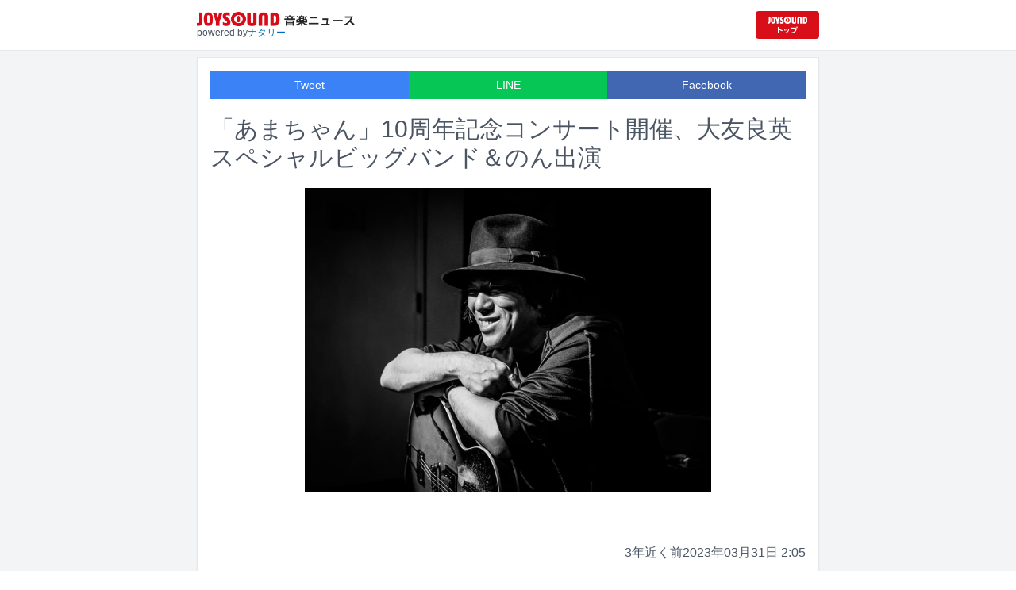

--- FILE ---
content_type: text/html; charset=utf-8
request_url: https://news.joysound.com/article/518896
body_size: 27945
content:
<!DOCTYPE html><html lang="ja"><head prefix="og: https://ogp.me/ns#"><meta charSet="utf-8"/><meta name="viewport" content="width=device-width"/><title>「あまちゃん」10周年記念コンサート開催、大友良英スペシャルビッグバンド＆のん出演 | JOYSOUND 音楽ニュース</title><meta name="description" content="NHK連続テレビ小説「あまちゃん」の放送10周年を記念したコンサートが9月14日に東京・新宿文化センター 大ホール、9月23日にドラマの舞台である岩手の久慈市文化会館 アンバーホールで行われる。"/><meta property="og:title" content="「あまちゃん」10周年記念コンサート開催、大友良英スペシャルビッグバンド＆のん出演 | JOYSOUND 音楽ニュース"/><meta property="og:url" content="https://news.joysound.com/article/518896"/><meta property="og:description" content="NHK連続テレビ小説「あまちゃん」の放送10周年を記念したコンサートが9月14日に東京・新宿文化センター 大ホール、9月23日にドラマの舞台である岩手の久慈市文化会館 アンバーホールで行われる。"/><meta property="og:type" content="article"/><meta property="og:image" content="https://img.cdn-news-joysound.work/518896/main"/><meta name="twitter:card" content="summary_large_image"/><meta name="twitter:creator" content="@JOYSOUND_PR"/><meta name="twitter:site" content="@JOYSOUND_PR"/><meta name="twitter:title" content="「あまちゃん」10周年記念コンサート開催、大友良英スペシャルビッグバンド＆のん出演 | JOYSOUND 音楽ニュース"/><meta name="twitter:description" content="NHK連続テレビ小説「あまちゃん」の放送10周年を記念したコンサートが9月14日に東京・新宿文化センター 大ホール、9月23日にドラマの舞台である岩手の久慈市文化会館 アンバーホールで行われる。"/><meta name="twitter:url" content="https://news.joysound.com/article/518896"/><meta name="twitter:image" content="https://img.cdn-news-joysound.work/518896/main"/><script type="application/ld+json">
            {
              "@context": "https://schema.org",
              "@type": "NewsArticle",
              "mainEntityOfPage": {
                "@type":"WebPage",
                "@id": "https://news.joysound.com/article/518896"
              },
              "headline": "「あまちゃん」10周年記念コンサート開催、大友良英スペシャルビッグバンド＆のん出演 | JOYSOUND 音楽ニュース",
              "description": "NHK連続テレビ小説「あまちゃん」の放送10周年を記念したコンサートが9月14日に東京・新宿文化センター 大ホール、9月23日にドラマの舞台である岩手の久慈市文化会館 アンバーホールで行われる。",
              "image": ["https://img.cdn-news-joysound.work/518896/main"],
              "datePublished": "2023-03-31T02:00:00+00:00",
              "dateModified": "2023-03-31T02:00:00+00:00",
              "publisher": {
                "@type":"Organization",
                "name":"JOYSOUND音楽ニュース",
                "logo": {
                  "@type":"ImageObject",
                  "url":"https://news.joysound.com/ogp.jpg"
                }
              }
            }</script><link rel="preload" as="image" href="https://img.cdn-news-joysound.work/518896/main"/><meta name="next-head-count" content="18"/><link rel="shortcut icon" type="image/vnd.microsoft.icon" href="/favicon.ico"/><link rel="icon" type="image/vnd.microsoft.icon" href="/favicon.ico"/><link rel="apple-touch-icon-precomposed" href="/webclip.png"/><meta property="og:locale" content="ja_JP"/><meta property="og:site_name" content="JOYSOUND音楽ニュース"/><link rel="stylesheet"/><script>(function(w,d,s,l,i){w[l]=w[l]||[];w[l].push({'gtm.start':
              new Date().getTime(),event:'gtm.js'});var f=d.getElementsByTagName(s)[0],
              j=d.createElement(s),dl=l!='dataLayer'?'&l='+l:'';j.async=true;j.src=
              'https://www.googletagmanager.com/gtm.js?id='+i+dl;f.parentNode.insertBefore(j,f);
              })(window,document,'script','dataLayer','GTM-P7LPR48');</script><link rel="preload" href="/_next/static/css/74e9e79c0f5aed1f.css" as="style"/><link rel="stylesheet" href="/_next/static/css/74e9e79c0f5aed1f.css" data-n-g=""/><noscript data-n-css=""></noscript><script defer="" nomodule="" src="/_next/static/chunks/polyfills-c67a75d1b6f99dc8.js"></script><script src="/_next/static/chunks/webpack-862a004a6a680e4a.js" defer=""></script><script src="/_next/static/chunks/framework-3b5a00d5d7e8d93b.js" defer=""></script><script src="/_next/static/chunks/main-841c7d27af9bb68c.js" defer=""></script><script src="/_next/static/chunks/pages/_app-8f69d371a2ea618a.js" defer=""></script><script src="/_next/static/chunks/c16184b3-36d66dfc22232b73.js" defer=""></script><script src="/_next/static/chunks/110-302604424ca56860.js" defer=""></script><script src="/_next/static/chunks/510-44df68e3fcea2f8c.js" defer=""></script><script src="/_next/static/chunks/675-7edb0cc0b46a9ef0.js" defer=""></script><script src="/_next/static/chunks/pages/article/%5Bid%5D-41aa17dd9016de0a.js" defer=""></script><script src="/_next/static/j3lvun-9FUWVs6DMdlarG/_buildManifest.js" defer=""></script><script src="/_next/static/j3lvun-9FUWVs6DMdlarG/_ssgManifest.js" defer=""></script></head><body><noscript><iframe src="https://www.googletagmanager.com/ns.html?id=GTM-P7LPR48"
              height="0" width="0" style="display:none;visibility:hidden"></iframe></noscript><div id="__next"><div class="flex flex-col w-full text-[#444]"><header class="h-[3.2rem] sm:h-16 flex flex-col w-full items-center bg-white border-b justify-center sticky top-0 z-10"><div class="max-w-[50rem] flex w-full items-start px-2"><div class="flex flex-col items-start"><a href="/"><img alt="JOYSOUND 音楽ニュース" src="/logo.png" width="200" height="20" decoding="async" data-nimg="1" loading="lazy" style="color:transparent"/></a><div class="text-xs flex items-start justify-center gap-x-1 text-gray-600 mt-1/2">powered by<!-- --> <a href="http://natalie.mu/" target="_blank" class="text-[#036ab9]" rel="noopener">ナタリー</a></div></div><div class="flex items-center justify-end flex-1"><a id="jumpToCom" class="h-[2.2rem] w-[80px] rounded" target="_blank" aria-label="JOYSOUND.comトップへ移動" href="https://www.joysound.com/"></a></div><style>
          #jumpToCom{
                background: url(/jumpToCom.png) 50% 50% no-repeat, linear-gradient(to bottom, #d70e18, #da0e19);
                background-size: contain;
          }
        </style></div></header><div class="sm:hidden"><div class="bg-slate-300"><div class="flex flex-wrap max-w-[50rem] mx-auto gap-1 p-1"><a target="_blank" href="https://x1.joysound.com/?utm_source=news.joysound.com&amp;utm_medium=banner" class="max-w-[25rem] w-[49.4%]" rel="noopener"><img src="https://joysound-db.s3.ap-northeast-1.amazonaws.com/public/x1_2311.jpg" alt="「JOYSOUND X1」公式サイト"/></a><a target="_blank" href="https://www.joysound.com/web/s/character/joyonpu?utm_source=news.joysound.com&amp;utm_medium=banner" class="max-w-[25rem] w-[49.4%]" rel="noopener"><img src="https://joysound-db.s3.ap-northeast-1.amazonaws.com/public/joyonpu.jpg" alt="JOYSOUND公式キャラクター「ジョイオンプー」"/></a></div></div></div><main class="flex flex-1 flex-col w-full items-center justify-center pb-4 pt-0 bg-gray-100"><div class="max-w-[50rem] flex flex-col"><div class="md:max-w-[50rem] text-gray-600"><div class="flex flex-col md:m-2 bg-white shadow-sm md:border ArticleDetail"><div class="px-4 py-4 mb-10 flex flex-col"><div class="w-full text-sm text-white cursor-pointer text-center flex flex-row"><a class="w-1/3 bg-blue-500 p-2 flex items-center justify-center" target="_blank" rel="nofollow noopener" href="https://twitter.com/intent/tweet?related=JOYSOUND_PR&amp;text=https%3A%2F%2Fnews.joysound.com%2Farticle%2F518896">Tweet</a><a class="w-1/3 bg-[#06c755] p-2 flex items-center justify-center" target="_blank" rel="nofollow noopener" href="https://social-plugins.line.me/lineit/share?url=https%3A%2F%2Fnews.joysound.com%2Farticle%2F518896">LINE</a><a class="w-1/3 bg-[#4267B2] p-2 flex items-center justify-center" target="_blank" rel="nofollow noopener" href="https://www.facebook.com/sharer/sharer.php?u=https%3A%2F%2Fnews.joysound.com%2Farticle%2F518896&amp;display=page">Facebook</a></div><h1 class="text-3xl my-5">「あまちゃん」10周年記念コンサート開催、大友良英スペシャルビッグバンド＆のん出演</h1><div class="flex items-center justify-center"><div class="relative h-96 w-full lg:max-h-[500px]"><img alt="大友良英（Photo：Peter Gannushkin）" src="https://img.cdn-news-joysound.work/518896/main" decoding="async" data-nimg="fill" loading="eager" style="position:absolute;height:100%;width:100%;left:0;top:0;right:0;bottom:0;object-fit:contain;color:transparent"/></div></div></div><div class="p-2 px-4 flex gap-2 items-end flex-1"><span class="ml-auto">2年以上前</span><span>2023年03月31日 2:05</span></div><div class="p-4 bg-white"><p>NHK連続テレビ小説「あまちゃん」の放送10周年を記念したコンサートが9月14日に東京・新宿文化センター 大ホール、9月23日にドラマの舞台である岩手の久慈市文化会館 アンバーホールで行われる。</p><p>本公演には、オープニングテーマをはじめとする劇伴の作曲を担当した大友良英が当時とほぼ同じメンバーの「大友良英 スペシャルビッグバンド」を率いて登場。名曲の数々を演奏し、ドラマや劇伴の制作秘話を明かす。またドラマのヒロイン・天野アキを演じたのんも出演。当時の制作エピソードや自身の代表作となった「あまちゃん」への思い、今でも第2の故郷として交流を続けている東北への思いを語り、大友、Sachiko Mとのユニット「のんとも。M」での楽曲も披露する。</p><p>なおドラマのデジタルリマスター版が4月からNHK BS4K / BSプレミアムで再放送されることも決定している。</p><h2 id="NA_article_main_h2_1">大友良英 コメント</h2><p>終わって10年もたっているのに、こんなに歓迎されているドラマって!? と思いつつ、でもやっぱり、大人になった天野アキちゃんにも来てもらって、あまちゃんの音楽を再び同じメンバーで演奏できるの、本当に楽しみなんですよねえ。お見逃しなきよう！</p><h2 id="NA_article_main_h2_2">のん コメント</h2><p>あまちゃん放送から10周年！ おめでとうございます。<br>最近あまちゃんを見て、たった今あまロスなんだって伝えてくれる方もいらっしゃったりして、年々このドラマの凄さをしみじみと感じています。<br>思い返せば、日本が不安に包まれて何をしたら良いんだろう？と思い詰めている中、朝から明るく元気で笑えるドラマが放送されているそんな存在があまちゃんだったな、と記憶が呼び起こされました。<br>脚本や映像やキャストや、全てがうまく合っている気持ち良さがありました。<br>中でも！ 音楽は欠かせない要素ですよね。<br>再びその音楽に向き合える事を、とても嬉しく思います。<br>久慈にも行きますよ。<br>心から楽しみです。</p><h2 id="NA_article_main_h2_3">あまちゃん10周年スペシャルコンサート</h2><p>2023年9月14日（木）新宿文化センター 大ホール<br>2023年9月23日（土・祝）岩手県 久慈市文化会館 アンバーホール<br>＜出演者＞<br>大友良英 スペシャルビッグバンド（メンバー：大友良英［G］ / 江藤直子［Pf ］ / 近藤達郎［Key, Hmc］/ 齋藤寛［Fl］/ 井上梨江［Cl］ / 鈴木広志［Sax］/ 江川良子［Sax］/ 東涼太［Sax］/ 佐藤秀徳［Tp］/ 今込治［Tb］/ 木村仁哉［Tuba］/ 大口俊輔［Acc］/ かわいしのぶ［B］/ 小林武文［Dr］/ イトケン［Dr］ / 相川瞳［Perc］/ 上原なな江［Perc］/ Sachiko M sinewaves） / のん / and more</p></div><div class="m-4 flex flex-col shadow-md rounded border"><div class="flex items-center gap-x-2 justify-center w-full p-4 bg-white border-b"><img class="w-10 h-10 rounded-full" src="/profile.jpg" alt="JOYSOUND"/><div class="flex-1 flex flex-col"><span class="text-md font-bold">JOYSOUND.COM</span><span class="text-gray-600 text-sm">カラオケ歌うならJOYSOUND</span></div></div><div class="p-4 bg-gray-100"><div class="flex flex-col gap-y-1 gap-x-2"><div><a href="https://www.joysound.com/web/search/artist?keyword=%E5%A4%A7%E5%8F%8B%E8%89%AF%E8%8B%B1&amp;match=0" target="_blank" rel="noopener"><span class="font-bold text-blue-600 mr-2">大友良英</span><span class="text-sm">の楽曲・歌詞を検索</span></a></div><div><a href="https://www.joysound.com/web/search/artist?keyword=%E3%81%AE%E3%82%93&amp;match=0" target="_blank" rel="noopener"><span class="font-bold text-blue-600 mr-2">のん</span><span class="text-sm">の楽曲・歌詞を検索</span></a></div></div></div></div></div><div class="flex flex-col md:m-2 mt-4 bg-gray-50"><div class="flex flex-col w-full flex-1"><div class="z-10 sm:z-0 top-[3.2rem] sm:top-16 sticky sm:static border-b sm:border-0 sm:shadow"><h2 class="p-2 bg-white text-sm md:text-lg font-bold w-full items-center flex justify-center text-gray-600 sm:border-b-0">関連記事</h2></div><div class="flex flex-row p-2 gap-x-1 gap-y-1 flex-wrap"><a class="cursor-pointer flex shadow border-b border-slate-100 p-1 px-2 flex-color items-center hover:bg-gray-600 hover:text-white text-sm rounded-md bg-white text-gray-600 gap-x-1" href="/artist/%E5%A4%A7%E5%8F%8B%E8%89%AF%E8%8B%B1"><svg aria-hidden="true" focusable="false" data-prefix="fas" data-icon="tag" class="svg-inline--fa fa-tag " role="img" xmlns="http://www.w3.org/2000/svg" viewBox="0 0 448 512"><path fill="currentColor" d="M0 80L0 229.5c0 17 6.7 33.3 18.7 45.3l176 176c25 25 65.5 25 90.5 0L418.7 317.3c25-25 25-65.5 0-90.5l-176-176c-12-12-28.3-18.7-45.3-18.7L48 32C21.5 32 0 53.5 0 80zm112 32a32 32 0 1 1 0 64 32 32 0 1 1 0-64z"></path></svg><span>大友良英</span></a><a class="cursor-pointer flex shadow border-b border-slate-100 p-1 px-2 flex-color items-center hover:bg-gray-600 hover:text-white text-sm rounded-md bg-white text-gray-600 gap-x-1" href="/artist/%E3%81%AE%E3%82%93"><svg aria-hidden="true" focusable="false" data-prefix="fas" data-icon="tag" class="svg-inline--fa fa-tag " role="img" xmlns="http://www.w3.org/2000/svg" viewBox="0 0 448 512"><path fill="currentColor" d="M0 80L0 229.5c0 17 6.7 33.3 18.7 45.3l176 176c25 25 65.5 25 90.5 0L418.7 317.3c25-25 25-65.5 0-90.5l-176-176c-12-12-28.3-18.7-45.3-18.7L48 32C21.5 32 0 53.5 0 80zm112 32a32 32 0 1 1 0 64 32 32 0 1 1 0-64z"></path></svg><span>のん</span></a></div><div class="flex flex-col w-full"><a class="cursor-pointer flex w-full gap-x-2 md:shadow border-b border-t border-slate-100 bg-white p-2 flex-color items-center hover:bg-gray-100" href="/article/654241"><div class="w-24 h-24 flex items-center justify-center"><div class="relative w-24 h-24 bg-gray-100"><img alt="「大正製薬presents プレミアMelodiX!スペシャル2026」©テレビ東京" src="https://img.cdn-news-joysound.work/654241/thumb" decoding="async" data-nimg="fill" loading="lazy" style="position:absolute;height:100%;width:100%;left:0;top:0;right:0;bottom:0;object-fit:contain;color:transparent"/></div></div><div class="flex-1 flex flex-col min-h-[6rem] px-2 justify-start overflow-x-hidden"><h3 class="text-md sm:text-lg font-bold sm:text-blue-600 hover:text-blue-800 visited:text-blue-400">「プレミアMelodiX!」正月特番にアンジュルム、イコラブ、ROIROM、竹中雄大、STARGLOW、とき宣ら15組</h3><div class="hidden md:block text-sm truncate">1月1日深夜に放送される、テレ東系の音楽番組「プレミアMelodiX!」の特別番組「大正製薬presents プレミアMelodiX!スペシャル2026」の出演アーティストが一挙発表された。</div><div class="flex gap-x-1 gap-y-1 flex-wrap mt-1"><span class="text-xs md:text-sm text-gray-600 mr-2">4日<!-- -->前</span></div></div></a><a class="cursor-pointer flex w-full gap-x-2 md:shadow border-b border-t border-slate-100 bg-white p-2 flex-color items-center hover:bg-gray-100" href="/article/653505"><div class="w-24 h-24 flex items-center justify-center"><div class="relative w-24 h-24 bg-gray-100"><img alt="「ARABAKI ROCK FEST.26」ロゴ" src="https://img.cdn-news-joysound.work/653505/thumb" decoding="async" data-nimg="fill" loading="lazy" style="position:absolute;height:100%;width:100%;left:0;top:0;right:0;bottom:0;object-fit:contain;color:transparent"/></div></div><div class="flex-1 flex flex-col min-h-[6rem] px-2 justify-start overflow-x-hidden"><h3 class="text-md sm:text-lg font-bold sm:text-blue-600 hover:text-blue-800 visited:text-blue-400">「ARABAKI」出演者第1弾でアジカン、STUTS、ホルモン、10-FEET、のん新バンドら36組発表</h3><div class="hidden md:block text-sm truncate">4月25、26日に宮城・国営みちのく杜の湖畔公園 北地区 エコキャンプみちのくで開催される野外ロックフェス「ARABAKI ROCK FEST.26」の出演アーティスト第1弾が発表された。</div><div class="flex gap-x-1 gap-y-1 flex-wrap mt-1"><span class="text-xs md:text-sm text-gray-600 mr-2">8日<!-- -->前</span></div></div></a><a class="cursor-pointer flex w-full gap-x-2 md:shadow border-b border-t border-slate-100 bg-white p-2 flex-color items-center hover:bg-gray-100" href="/article/652709"><div class="w-24 h-24 flex items-center justify-center"><div class="relative w-24 h-24 bg-gray-100"><img alt="映画「ストリート・キングダム 自分の音を鳴らせ。」ティザービジュアル" src="https://img.cdn-news-joysound.work/652709/thumb" decoding="async" data-nimg="fill" loading="lazy" style="position:absolute;height:100%;width:100%;left:0;top:0;right:0;bottom:0;object-fit:contain;color:transparent"/></div></div><div class="flex-1 flex flex-col min-h-[6rem] px-2 justify-start overflow-x-hidden"><h3 class="text-md sm:text-lg font-bold sm:text-blue-600 hover:text-blue-800 visited:text-blue-400">峯田和伸×若葉竜也W主演映画「ストリート・キングダム」遠藤ミチロウや江戸アケミがモデルの役柄が明らかに</h3><div class="hidden md:block text-sm truncate">峯田和伸（銀杏BOYZ）と若葉竜也がダブル主演を務める映画「ストリート・キングダム 自分の音を鳴らせ。」の特報映像、ティザービジュアル、主要キャストのキャラクタービジュアルが一挙公開された。</div><div class="flex gap-x-1 gap-y-1 flex-wrap mt-1"><span class="text-xs md:text-sm text-gray-600 mr-2">13日<!-- -->前</span></div></div></a><a class="cursor-pointer flex w-full gap-x-2 md:shadow border-b border-t border-slate-100 bg-white p-2 flex-color items-center hover:bg-gray-100" href="/article/651582"><div class="w-24 h-24 flex items-center justify-center"><div class="relative w-24 h-24 bg-gray-100"><img alt="「ジブリをうたう その2」参加アーティスト" src="https://img.cdn-news-joysound.work/651582/thumb" decoding="async" data-nimg="fill" loading="lazy" style="position:absolute;height:100%;width:100%;left:0;top:0;right:0;bottom:0;object-fit:contain;color:transparent"/></div></div><div class="flex-1 flex flex-col min-h-[6rem] px-2 justify-start overflow-x-hidden"><h3 class="text-md sm:text-lg font-bold sm:text-blue-600 hover:text-blue-800 visited:text-blue-400">「スタジオジブリ」トリビュート第2弾の収録曲発表　アイナ、乃木坂46小川＆奥田、のん×SOIL、玉井詩織、Da-iCE大野＆花村らが歌う楽曲は</h3><div class="hidden md:block text-sm truncate">スタジオジブリのトリビュートアルバム「ジブリをうたう その2」の収録曲が発表された。</div><div class="flex gap-x-1 gap-y-1 flex-wrap mt-1"><span class="text-xs md:text-sm text-gray-600 mr-2">21日<!-- -->前</span></div></div></a><a class="cursor-pointer flex w-full gap-x-2 md:shadow border-b border-t border-slate-100 bg-white p-2 flex-color items-center hover:bg-gray-100" href="/article/650902"><div class="w-24 h-24 flex items-center justify-center"><div class="relative w-24 h-24 bg-gray-100"><img alt="「TikTokトレンド大賞2025」の登壇者たち。" src="https://img.cdn-news-joysound.work/650902/thumb" decoding="async" data-nimg="fill" loading="lazy" style="position:absolute;height:100%;width:100%;left:0;top:0;right:0;bottom:0;object-fit:contain;color:transparent"/></div></div><div class="flex-1 flex flex-col min-h-[6rem] px-2 justify-start overflow-x-hidden"><h3 class="text-md sm:text-lg font-bold sm:text-blue-600 hover:text-blue-800 visited:text-blue-400">超ときめき♡宣伝部が「TikTokトレンド大賞」インパクト・ソング部門賞に喜び、m-floはホットワード部門で受賞</h3><div class="hidden md:block text-sm truncate">超ときめき♡宣伝部が「TikTokトレンド大賞2025」のインパクト・ソング部門賞、m-floがホットワード部門を受賞した。</div><div class="flex gap-x-1 gap-y-1 flex-wrap mt-1"><span class="text-xs md:text-sm text-gray-600 mr-2">26日<!-- -->前</span></div></div></a><a class="cursor-pointer flex w-full gap-x-2 md:shadow border-b border-t border-slate-100 bg-white p-2 flex-color items-center hover:bg-gray-100" href="/article/650628"><div class="w-24 h-24 flex items-center justify-center"><div class="relative w-24 h-24 bg-gray-100"><img alt="「ジブリをうたう その2」参加アーティスト13組" src="https://img.cdn-news-joysound.work/650628/thumb" decoding="async" data-nimg="fill" loading="lazy" style="position:absolute;height:100%;width:100%;left:0;top:0;right:0;bottom:0;object-fit:contain;color:transparent"/></div></div><div class="flex-1 flex flex-col min-h-[6rem] px-2 justify-start overflow-x-hidden"><h3 class="text-md sm:text-lg font-bold sm:text-blue-600 hover:text-blue-800 visited:text-blue-400">岸田繁「ジブリをうたう その2」不参加へ、レコード会社による許諾取得の不備により　玉井詩織とデュオで参加予定だった</h3><div class="hidden md:block text-sm truncate">スタジオジブリのトリビュートアルバム「ジブリをうたう その2」へ岸田繁（くるり）が参加しないことがビクターエンタテインメントから発表された。</div><div class="flex gap-x-1 gap-y-1 flex-wrap mt-1"><span class="text-xs md:text-sm text-gray-600 mr-2">27日<!-- -->前</span></div></div></a><a class="cursor-pointer flex w-full gap-x-2 md:shadow border-b border-t border-slate-100 bg-white p-2 flex-color items-center hover:bg-gray-100" href="/article/648326"><div class="w-24 h-24 flex items-center justify-center"><div class="relative w-24 h-24 bg-gray-100"><img alt="「ストリート・キングダム 自分の音を鳴らせ。」キャスト。上段左から峯田和伸、若葉竜也、吉岡里帆。中段左から仲野太賀、間宮祥太朗。下段左から中村獅童、大森南朋、中島セナ。" src="https://img.cdn-news-joysound.work/648326/thumb" decoding="async" data-nimg="fill" loading="lazy" style="position:absolute;height:100%;width:100%;left:0;top:0;right:0;bottom:0;object-fit:contain;color:transparent"/></div></div><div class="flex-1 flex flex-col min-h-[6rem] px-2 justify-start overflow-x-hidden"><h3 class="text-md sm:text-lg font-bold sm:text-blue-600 hover:text-blue-800 visited:text-blue-400">峯田和伸＆若葉竜也がW主演「ストリート・キングダム」監督は田口トモロヲ、脚本はクドカン</h3><div class="hidden md:block text-sm truncate">峯田和伸（銀杏BOYZ）と若葉竜也がダブル主演を務める映画「ストリート・キングダム 自分の音を鳴らせ。」が、2026年3月27日に公開される。</div><div class="flex gap-x-1 gap-y-1 flex-wrap mt-1"><span class="text-xs md:text-sm text-gray-600 mr-2">約1か月<!-- -->前</span></div></div></a><a class="cursor-pointer flex w-full gap-x-2 md:shadow border-b border-t border-slate-100 bg-white p-2 flex-color items-center hover:bg-gray-100" href="/article/647987"><div class="w-24 h-24 flex items-center justify-center"><div class="relative w-24 h-24 bg-gray-100"><img alt="映画「Ryuichi Sakamoto: Diaries」ビジュアル © &quot;Ryuichi Sakamoto: Diaries&quot; Film Partners" src="https://img.cdn-news-joysound.work/647987/thumb" decoding="async" data-nimg="fill" loading="lazy" style="position:absolute;height:100%;width:100%;left:0;top:0;right:0;bottom:0;object-fit:contain;color:transparent"/></div></div><div class="flex-1 flex flex-col min-h-[6rem] px-2 justify-start overflow-x-hidden"><h3 class="text-md sm:text-lg font-bold sm:text-blue-600 hover:text-blue-800 visited:text-blue-400">坂本龍一のドキュメンタリー映画に大貫妙子、岡村靖幸、小山田圭吾、草刈愛美、蓮沼執太ら著名人20名がコメント</h3><div class="hidden md:block text-sm truncate">坂本龍一のドキュメンタリー映画「Ryuichi Sakamoto: Diaries」を鑑賞した大貫妙子、岡村靖幸、小山田圭吾、草刈愛美（サカナクション）、蓮沼執太、のん、コムアイ、U-zhaanらのコメントが到着した。</div><div class="flex gap-x-1 gap-y-1 flex-wrap mt-1"><span class="text-xs md:text-sm text-gray-600 mr-2">約2か月<!-- -->前</span></div></div></a><a class="cursor-pointer flex w-full gap-x-2 md:shadow border-b border-t border-slate-100 bg-white p-2 flex-color items-center hover:bg-gray-100" href="/article/646219"><div class="w-24 h-24 flex items-center justify-center"><div class="relative w-24 h-24 bg-gray-100"><img alt="フレネシ" src="https://img.cdn-news-joysound.work/646219/thumb" decoding="async" data-nimg="fill" loading="lazy" style="position:absolute;height:100%;width:100%;left:0;top:0;right:0;bottom:0;object-fit:contain;color:transparent"/></div></div><div class="flex-1 flex flex-col min-h-[6rem] px-2 justify-start overflow-x-hidden"><h3 class="text-md sm:text-lg font-bold sm:text-blue-600 hover:text-blue-800 visited:text-blue-400">フレネシが約11年ぶり活動再開、新曲「除霊しないで」配信＆「キュプラ」アナログ化</h3><div class="hidden md:block text-sm truncate">フレネシが2014年以来、およそ11年ぶりに活動を再開。明日10月31日に新曲「除霊しないで」を配信リリースする。</div><div class="flex gap-x-1 gap-y-1 flex-wrap mt-1"><span class="text-xs md:text-sm text-gray-600 mr-2">2か月<!-- -->前</span></div></div></a><a class="cursor-pointer flex w-full gap-x-2 md:shadow border-b border-t border-slate-100 bg-white p-2 flex-color items-center hover:bg-gray-100" href="/article/645932"><div class="w-24 h-24 flex items-center justify-center"><div class="relative w-24 h-24 bg-gray-100"><img alt="V.A.「ジブリをうたう その2」通常盤ジャケット" src="https://img.cdn-news-joysound.work/645932/thumb" decoding="async" data-nimg="fill" loading="lazy" style="position:absolute;height:100%;width:100%;left:0;top:0;right:0;bottom:0;object-fit:contain;color:transparent"/></div></div><div class="flex-1 flex flex-col min-h-[6rem] px-2 justify-start overflow-x-hidden"><h3 class="text-md sm:text-lg font-bold sm:text-blue-600 hover:text-blue-800 visited:text-blue-400">「ジブリをうたう その2」発売延期を発表、豪華アーティスト参加のトリビュートアルバム</h3><div class="hidden md:block text-sm truncate">11月19日に発売を予定していたスタジオジブリのトリビュートアルバム「ジブリをうたう その2」の発売日が、2026年2月25日に変更された。</div><div class="flex gap-x-1 gap-y-1 flex-wrap mt-1"><span class="text-xs md:text-sm text-gray-600 mr-2">2か月<!-- -->前</span></div></div></a></div></div></div></div></div></main><div class="hidden sm:block"><div class="bg-slate-300"><div class="flex flex-wrap max-w-[50rem] mx-auto gap-1 p-1"><a target="_blank" href="https://x1.joysound.com/?utm_source=news.joysound.com&amp;utm_medium=banner" class="max-w-[25rem] w-[49.4%]" rel="noopener"><img src="https://joysound-db.s3.ap-northeast-1.amazonaws.com/public/x1_2311.jpg" alt="「JOYSOUND X1」公式サイト"/></a><a target="_blank" href="https://www.joysound.com/web/s/character/joyonpu?utm_source=news.joysound.com&amp;utm_medium=banner" class="max-w-[25rem] w-[49.4%]" rel="noopener"><img src="https://joysound-db.s3.ap-northeast-1.amazonaws.com/public/joyonpu.jpg" alt="JOYSOUND公式キャラクター「ジョイオンプー」"/></a></div></div></div><footer class="h-48 flex flex-col justify-center items-center bg-[#2b2b2b] w-full px-2 text-[#959595] gap-y-2"><a href="https://xing.co.jp" target="_blank" rel="noopener"><img alt="株式会社エクシング" src="/footer-logo-xing-001.gif" width="142" height="15" decoding="async" data-nimg="1" loading="lazy" style="color:transparent"/></a><span class="text-sm">当サイトのすべての文章や画像などの無断転載・引用を禁じます。</span><small>Copyright XING INC.All Rights Reserved.</small></footer></div></div><script id="__NEXT_DATA__" type="application/json">{"props":{"pageProps":{"article":{"id":"518896","month":"","publishedAt":"2023-03-31T02:00:00+00:00","categories":["大友良英","のん"],"title":"「あまちゃん」10周年記念コンサート開催、大友良英スペシャルビッグバンド＆のん出演","thumbnail":"https://ogre.natalie.mu/media/news/music/2022/1219/OtomoYoshihide_art202212.jpg","caption":"大友良英（Photo：Peter Gannushkin）","summary":"NHK連続テレビ小説「あまちゃん」の放送10周年を記念したコンサートが9月14日に東京・新宿文化センター 大ホール、9月23日にドラマの舞台である岩手の久慈市文化会館 アンバーホールで行われる。","content":"\u003cp\u003eNHK連続テレビ小説「あまちゃん」の放送10周年を記念したコンサートが9月14日に東京・新宿文化センター 大ホール、9月23日にドラマの舞台である岩手の久慈市文化会館 アンバーホールで行われる。\u003c/p\u003e\u003cp\u003e本公演には、オープニングテーマをはじめとする劇伴の作曲を担当した大友良英が当時とほぼ同じメンバーの「大友良英 スペシャルビッグバンド」を率いて登場。名曲の数々を演奏し、ドラマや劇伴の制作秘話を明かす。またドラマのヒロイン・天野アキを演じたのんも出演。当時の制作エピソードや自身の代表作となった「あまちゃん」への思い、今でも第2の故郷として交流を続けている東北への思いを語り、大友、Sachiko Mとのユニット「のんとも。M」での楽曲も披露する。\u003c/p\u003e\u003cp\u003eなおドラマのデジタルリマスター版が4月からNHK BS4K / BSプレミアムで再放送されることも決定している。\u003c/p\u003e\u003ch2 id=\"NA_article_main_h2_1\"\u003e大友良英 コメント\u003c/h2\u003e\u003cp\u003e終わって10年もたっているのに、こんなに歓迎されているドラマって!? と思いつつ、でもやっぱり、大人になった天野アキちゃんにも来てもらって、あまちゃんの音楽を再び同じメンバーで演奏できるの、本当に楽しみなんですよねえ。お見逃しなきよう！\u003c/p\u003e\u003ch2 id=\"NA_article_main_h2_2\"\u003eのん コメント\u003c/h2\u003e\u003cp\u003eあまちゃん放送から10周年！ おめでとうございます。\u003cbr\u003e最近あまちゃんを見て、たった今あまロスなんだって伝えてくれる方もいらっしゃったりして、年々このドラマの凄さをしみじみと感じています。\u003cbr\u003e思い返せば、日本が不安に包まれて何をしたら良いんだろう？と思い詰めている中、朝から明るく元気で笑えるドラマが放送されているそんな存在があまちゃんだったな、と記憶が呼び起こされました。\u003cbr\u003e脚本や映像やキャストや、全てがうまく合っている気持ち良さがありました。\u003cbr\u003e中でも！ 音楽は欠かせない要素ですよね。\u003cbr\u003e再びその音楽に向き合える事を、とても嬉しく思います。\u003cbr\u003e久慈にも行きますよ。\u003cbr\u003e心から楽しみです。\u003c/p\u003e\u003ch2 id=\"NA_article_main_h2_3\"\u003eあまちゃん10周年スペシャルコンサート\u003c/h2\u003e\u003cp\u003e2023年9月14日（木）新宿文化センター 大ホール\u003cbr\u003e2023年9月23日（土・祝）岩手県 久慈市文化会館 アンバーホール\u003cbr\u003e＜出演者＞\u003cbr\u003e大友良英 スペシャルビッグバンド（メンバー：大友良英［G］ / 江藤直子［Pf ］ / 近藤達郎［Key, Hmc］/ 齋藤寛［Fl］/ 井上梨江［Cl］ / 鈴木広志［Sax］/ 江川良子［Sax］/ 東涼太［Sax］/ 佐藤秀徳［Tp］/ 今込治［Tb］/ 木村仁哉［Tuba］/ 大口俊輔［Acc］/ かわいしのぶ［B］/ 小林武文［Dr］/ イトケン［Dr］ / 相川瞳［Perc］/ 上原なな江［Perc］/ Sachiko M sinewaves） / のん / and more\u003c/p\u003e","width":1280,"height":960,"s3uploaded":true,"cfuploaded":true},"articles":[{"id":"654241","month":"","publishedAt":"2025-12-27T03:00:00+00:00","categories":["アンジュルム","＝LOVE","KANA-BOON","STARGLOW","Novelbright","超ときめき♡宣伝部","超能力戦士ドリアン","≒JOY","のん","MAZZEL","マルシィ","Mega Shinnosuke","リュックと添い寝ごはん","ROIROM","南海キャンディーズ"],"title":"「プレミアMelodiX!」正月特番にアンジュルム、イコラブ、ROIROM、竹中雄大、STARGLOW、とき宣ら15組","thumbnail":"https://ogre.natalie.mu/media/news/music/2025/1227/melodix20256_1.jpg","caption":"「大正製薬presents プレミアMelodiX!スペシャル2026」©テレビ東京","summary":"1月1日深夜に放送される、テレ東系の音楽番組「プレミアMelodiX!」の特別番組「大正製薬presents プレミアMelodiX!スペシャル2026」の出演アーティストが一挙発表された。","content":"\u003cp\u003e1月1日深夜に放送される、テレ東系の音楽番組「プレミアMelodiX!」の特別番組「大正製薬presents プレミアMelodiX!スペシャル2026」の出演アーティストが一挙発表された。\u003c/p\u003e\u003cp\u003e出演が発表されたのは、アンジュルム、＝LOVE、KANA-BOON、STARGLOW、セカンドバッカー、竹中雄大（Novelbright）、超ときめき♡宣伝部、超能力戦士ドリアン、≒JOY、のん、MAZZEL、マルシィ、Mega Shinnosuke、リュックと添い寝ごはん、ROIROM。出演アーティストたちがどの曲を披露するのか、ファンは放送を楽しみにしておこう。\u003c/p\u003e\u003ch2 id=\"NA_article_sub_h2_1\"\u003e「大正製薬presents プレミアMelodiX!スペシャル2026」の番組情報\u003c/h2\u003e\u003ch3 id=\"NA_article_sub_h3_1\"\u003e放送日時\u003c/h3\u003e\u003cp\u003eテレビ東京系 2026年1月1日（木）24:40～26:10\u003c/p\u003e\u003ch3 id=\"NA_article_sub_h3_2\"\u003e出演者\u003c/h3\u003e\u003cp\u003eMC：南海キャンディーズ\u003cbr\u003eアーティスト：アンジュルム / ＝LOVE/ KANA-BOON / STARGLOW / セカンドバッカー / 竹中雄大 / 超ときめき♡宣伝部 / 超能力戦士ドリアン / ≒JOY / のん / MAZZEL / マルシィ / Mega Shinnosuke / リュックと添い寝ごはん / ROIROM\u003c/p\u003e","width":1280,"height":781,"s3uploaded":true,"cfuploaded":true},{"id":"653505","month":"","publishedAt":"2025-12-23T03:07:00+00:00","categories":["ASIAN KUNG-FU GENERATION","秋山黄色","浅井健一","eastern youth","OAU","9mm Parabellum Bullet","Crystal Lake","coldrain","KOTORI","コレサワ","坂本サトル","THE BACK HORN","STUTS","ストレイテナー","超能力戦士ドリアン","Ｔ字路s","10-FEET","怒髪天","NELKE","のん","THE COLLECTORS","古市コータロー","Radio Caroline","the HIATUS","DOGADOGA","BURNOUT SYNDROMES","Blue Mash","マキシマム ザ ホルモン","山中さわお","yonige","luv","リーガルリリー","レトロリロン","LOW IQ 01","The Birthday","Paledusk"],"title":"「ARABAKI」出演者第1弾でアジカン、STUTS、ホルモン、10-FEET、のん新バンドら36組発表","thumbnail":"https://ogre.natalie.mu/media/news/music/2025/1203/ARABAKIROCKFEST26_logo01.jpg","caption":"「ARABAKI ROCK FEST.26」ロゴ","summary":"4月25、26日に宮城・国営みちのく杜の湖畔公園 北地区 エコキャンプみちのくで開催される野外ロックフェス「ARABAKI ROCK FEST.26」の出演アーティスト第1弾が発表された。","content":"\u003cp\u003e4月25、26日に宮城・国営みちのく杜の湖畔公園 北地区 エコキャンプみちのくで開催される野外ロックフェス「ARABAKI ROCK FEST.26」の出演アーティスト第1弾が発表された。\u003c/p\u003e\u003cp\u003eこのたび出演がアナウンスされたのは計36組のアーティスト。ASIAN KUNG-FU GENERATIONの結成30年を記念したスペシャルセッション企画や、2011年に東⽇本⼤震災から復興の願いを込めて行われたギターセッション企画「GTGGGTR祭」の復活なども予定されている。\u003c/p\u003e\u003cp\u003eまた、俳優 / 歌手・のんが古市コータロー（G / THE COLLECTORS）、ウエノコウジ（B / Radio Caroline、the HIATUS）、古市健太（Dr / DOGADOGA）とバンド「のん \u0026 the tears of knight」を結成。2024年の「オハラブレイク」で共演したことがきっかけで誕生したこのバンドは、今年台湾で行われた音楽フェス「浪人祭」に出演しており、「アラバキ」で日本初ライブを披露する。\u003c/p\u003e\u003cp\u003eGIP TICKET RESERVEおよび岩盤では12月18日12:00から26日23:59まで各種チケットの先行予約を受け付ける。\u003c/p\u003e\u003ch2 id=\"NA_article_sub_h2_1\"\u003eARABAKI ROCK FEST.26\u003c/h2\u003e\u003cp\u003e2026年4月25日（土）宮城県 国営みちのく杜の湖畔公園 北地区 エコキャンプみちのく\u003cbr\u003e2026年4月26日（日）宮城県 国営みちのく杜の湖畔公園 北地区 エコキャンプみちのく\u003cbr\u003e＜出演者＞\u003cbr\u003e秋山黄色 / 浅井健一 / eastern youth / OAU / 川崎中学校吹奏楽部 / 9mm Parabellum Bullet / Crystal Lake / coldrain / KOTORI / コレサワ / 坂本サトル AOMORI Hometown Music Life ARABAKI special / THE BACK HORN / STUTS / ストレイテナー / 超能力戦士ドリアン / Ｔ字路s / 10-FEET / 怒髪天（還暦上等～オトナノススメ荒吐SPECIAL～）/ 西馬音内盆踊り / NELKE / のん \u0026 the tears of knight / BURNOUT SYNDROMES / 藤原美幸 / Blue Mash / PEDRO / マキシマム ザ ホルモン / みちのくプロレス / 夢弦会 / 山中さわお / yonige / luv / リーガルリリー / レトロリロン / LOW IQ 01 \u0026 THE RHYTHM MAKERS / and more\u003c/p\u003e\u003ch4 id=\"NA_article_sub_h4_1\"\u003eARABAKI ROCK FEST.26 MICHINOKU PEACE SESSION\u003c/h4\u003e\u003cp\u003eASIAN KUNG-FU GENERATION NANO-MUGEN at ARABAKI\u003c/p\u003e\u003ch4 id=\"NA_article_sub_h4_2\"\u003eMICHINOKU PEACE SESSION GTR祭'26\u003c/h4\u003e\u003cp\u003eThe Birthday（クハラカズユキ、ヒライハルキ、フジイケンジ）/  Paledusk\u003c/p\u003e","width":1280,"height":1461,"s3uploaded":true,"cfuploaded":true},{"id":"652709","month":"","publishedAt":"2025-12-17T22:00:00+00:00","categories":["銀杏BOYZ","峯田和伸","若葉竜也","神野三鈴","浜野謙太","在日ファンク","森岡龍","山岸門人","マギー","米村亮太朗","松浦祐也","渡辺大知","大森南朋","中村獅童","吉岡里帆","仲野太賀","間宮祥太朗","中島セナ","田口トモロヲ","宮藤官九郎","大友良英","ZELDA","遠藤ミチロウ","FRICTION","s-ken","江戸アケミ","THE STALIN"],"title":"峯田和伸×若葉竜也W主演映画「ストリート・キングダム」遠藤ミチロウや江戸アケミがモデルの役柄が明らかに","thumbnail":"https://ogre.natalie.mu/media/news/eiga/2025/1217/streetkingdom_202512_teaser.jpg","caption":"映画「ストリート・キングダム 自分の音を鳴らせ。」ティザービジュアル","summary":"峯田和伸（銀杏BOYZ）と若葉竜也がダブル主演を務める映画「ストリート・キングダム 自分の音を鳴らせ。」の特報映像、ティザービジュアル、主要キャストのキャラクタービジュアルが一挙公開された。","content":"\u003cp\u003e峯田和伸（銀杏BOYZ）と若葉竜也がダブル主演を務める映画「ストリート・キングダム 自分の音を鳴らせ。」の特報映像、ティザービジュアル、主要キャストのキャラクタービジュアルが一挙公開された。\u003c/p\u003e\u003cp\u003e「ストリート・キングダム 自分の音を鳴らせ。」は、写真家・地引雄一の同名エッセイを原作とした青春映画。1978年、偶然ラジオから流れたSex Pistolsに突き動かされた青年カメラマンのユーイチが、田舎から上京してバンド・TOKAGEを率いるモモと出会い、やがて“東京ロッカーズ”と呼ばれるムーブメントを巻き起こしていく姿が描かれる。ユーイチ役を峯田が、モモ役を若葉が担当。田口トモロヲが約10年ぶりに監督を務め、脚本を宮藤官九郎、音楽を大友良英が手がけた。\u003c/p\u003e\u003cp\u003eキャラクタービジュアルの公開とともに、各キャストの役どころも明らかに。吉岡里帆はZELDAの小嶋さちほをモデルにした「ロボトメイア」のベース・サチ役、仲野太賀はザ・スターリンの遠藤ミチロウをモデルにした「解剖室」のボーカル・未知ヲ役、間宮祥太朗はFRICTIONのレックをモデルにした「軋轢」のボーカル＆ベース・DEEP役、中島セナはZELDAの高橋佐代子をモデルにした「ロボトメイア」のボーカル・加世子役、大森南朋は音楽プロデューサー・s-kenをモデルにしたS-TORA役、中村獅童はじゃがたらの江戸アケミをモデルにした「ごくつぶし」のボーカル・ヒロミ役であることが発表された。\u003c/p\u003e\u003cp\u003eまた“東京ロッカーズ”を取り巻く人物として、神野三鈴、浜野謙太（在日ファンク）、森岡龍、山岸門人、マギー、米村亮太朗、松浦祐也、渡辺大知の出演も新たにアナウンスされた。\u003c/p\u003e\u003cp\u003e完成した本編を鑑賞したという原作者の地引は、「目の前で繰り広げられる熱狂的なライブ・シーンを見ていると、記憶の中の40数年前の光景が甦り、ひとつに重なって、今自分がいつの時代にいるのかわからなくなってしまった。そこに集まる誰もが『東京ロッカーズ』だったあの時代の空気がここにある」とコメントしている。\u003c/p\u003e\u003cp\u003e映画「ストリート・キングダム 自分の音を鳴らせ。」は3月27日より東京・TOHOシネマズ日比谷ほかで全国公開される。\u003c/p\u003e\u003cp\u003e©2026映画「ストリート・キングダム 自分の音を鳴らせ。」製作委員会\u003c/p\u003e","width":1280,"height":1808,"s3uploaded":true,"cfuploaded":true},{"id":"651582","month":"","publishedAt":"2025-12-10T03:29:00+00:00","categories":["武部聡志","アイナ・ジ・エンド","花村想太","Da-iCE","大原櫻子","小川彩","乃木坂46","Kalafina","GLIM SPANKY","玉井詩織","ももいろクローバーZ","ロクデナシ","のん","SOIL\u0026\"PIMP\"SESSIONS","葉加瀬太郎","Penthouse","森崎ウィン","薬師丸ひろ子","つじあやの","松任谷由実","坂本九","米津玄師","角野隼斗","手嶌葵","倍賞千恵子","二階堂和美","宮崎吾朗"],"title":"「スタジオジブリ」トリビュート第2弾の収録曲発表　アイナ、乃木坂46小川＆奥田、のん×SOIL、玉井詩織、Da-iCE大野＆花村らが歌う楽曲は","thumbnail":"https://ogre.natalie.mu/media/news/music/2025/1210/GHIBLI2_art1210.jpg","caption":"「ジブリをうたう その2」参加アーティスト","summary":"スタジオジブリのトリビュートアルバム「ジブリをうたう その2」の収録曲が発表された。","content":"\u003cp\u003eスタジオジブリのトリビュートアルバム「ジブリをうたう その2」の収録曲が発表された。\u003c/p\u003e\n\u003cp\u003e2月25日に発売される本作は、スタジオジブリ作品と縁の深い武部聡志によるプロデュースのもと2023年にリリースされたスタジオジブリのトリビュートアルバム「ジブリをうたう」の第2弾。アイナ・ジ・エンド、大野雄大＆花村想太（Da-iCE）、大原櫻子、小川彩＆奥田いろは（乃木坂46）、Kalafina、GLIM SPANKY、玉井詩織（ももいろクローバーZ）、にんじん（ロクデナシ）、のん×SOIL\u0026\"PIMP\"SESSIONS、葉加瀬太郎＆武部聡志、Penthouse、森崎ウィン、薬師丸ひろ子の参加が発表されていた。なお玉井と一緒に参加予定だった岸田繁（くるり）は、ビクターエンタテインメント側が行う編曲に関する許諾取得の手続きの不備により不参加となったことが先日発表された。\u003c/p\u003e\u003cp\u003eアルバムのオープニングナンバーは大原が歌う、つじあやのの「風になる」。「猫の恩返し」主題歌のこの曲が疾走感あるアレンジに仕上げられている。乃木坂46の小川と奥田は「魔女の宅急便」より、松任谷由実「やさしさに包まれたなら」を歌唱。小川はピアノで演奏にも参加している。Da-iCEの大野と花村は「コクリコ坂から」より「上を向いて歩こう」をスウィングしたアレンジに乗せて、薬師丸は映画「千と千尋の神隠し」より「いつも何度でも」を優しく絵本を読み聞かせるように歌う。\u003c/p\u003e\u003cp\u003eGLIM SPANKYは映画「風立ちぬ」より「ひこうき雲」をカバー。2014年に発表したミニアルバム「焦燥」にも収録した、思い入れの深い楽曲で参加する。Penthouseは映画「君たちはどう生きるか」の主題歌として話題になった米津玄師「地球儀」を歌唱。第1弾にも参加していた角野隼斗が、今作ではPenthouseメンバーとしてピアノを演奏している。葉加瀬太郎＆武部聡志は映画「ゲド戦記」より「テルーの唄（Instrumental）」）を演奏。玉井は映画「コクリコ坂から」より「朝ごはんの歌」を元気なアレンジに乗せて歌唱する。\u003c/p\u003e\u003cp\u003eのん×SOIL\u0026\"PIMP\"SESSIONSがファンキーかつジャジーにアレンジしたのは、映画「耳をすませば」より「カントリー・ロード」。にんじんは映画「コクリコ坂から」の主題歌「さよならの夏～コクリコ坂から～」、Kalafinaは映画「借りぐらしのアリエッティ」より「Arrietty's Song」を歌唱する。アイナは映画「火垂るの墓」より「はにゅうの宿」を武部のピアノとともに一発録り。この曲にはアイナ自身が山奥に足を運び録音してきたという環境音も加えられている。森崎は映画「ハウルの動く城」より「世界の約束」を、古きよきアメリカンジャズを意識したアレンジに乗せて歌唱する。そしてアルバムは「かぐや姫の物語」の楽曲「いのちの記憶」の、武部によるピアノ演奏で締めくくられる。\u003c/p\u003e\u003cp\u003eアルバムを予約購入すると宮崎吾朗描き下ろしのジャケットイラストを使用したステッカーが付属する。さらに本作には、ジャケットを使用したアクリルスタンドが当たる抽選に応募できる応募シリアルが封入される。特設サイトでは、今作のレコーディングドキュメントやアーティストからのコメントが順次公開される予定だ。\u003c/p\u003e\u003ch2 id=\"NA_article_main_h2_1\"\u003e武部聡志 コメント\u003c/h2\u003e\u003cp\u003e「ジブリをうたう その2」の収録楽曲が出揃いました。\u003cbr\u003e今回も1枚目同様、ジブリ愛溢れるアーティスト達が自ら楽曲を選んでくれました。\u003cbr\u003eどのトラックからも新たな息吹きと、あたたかさを感じて頂けると思っています。\u003cbr\u003e是非、映画のシーンやストーリーを思い出しながらお聴きください！\u003c/p\u003e\u003ch2 id=\"NA_article_main_h2_2\"\u003eV.A.「ジブリをうたう その2」収録曲\u003c/h2\u003e\u003cp\u003e01. 風になる / 大原櫻子（映画「猫の恩返し」より）\u003cbr\u003e02. やさしさに包まれたなら / 小川彩＆奥田いろは（乃木坂46）（映画「魔女の宅急便」より）\u003cbr\u003e03. 上を向いて歩こう / 大野雄大＆花村想太（Da-iCE）（映画「コクリコ坂から」より）\u003cbr\u003e04. いつも何度でも / 薬師丸ひろ子（映画「千と千尋の神隠し」より）\u003cbr\u003e05. ひこうき雲 / GLIM SPANKY（映画「風立ちぬ」より）\u003cbr\u003e06. 地球儀 / Penthouse（映画「君たちはどう生きるか」より）\u003cbr\u003e07. テルーの唄（Instrumental） / 葉加瀬太郎＆武部聡志（映画「ゲド戦記」より）\u003cbr\u003e08. 朝ごはんの歌 / 玉井詩織（ももいろクローバーZ）（映画「コクリコ坂から」より）\u003cbr\u003e09. カントリー・ロード / のん×SOIL\u0026\"PIMP\"SESSIONS（映画「耳をすませば」より）\u003cbr\u003e10. さよならの夏～コクリコ坂から～ / にんじん（from ロクデナシ）（映画「コクリコ坂から」より）\u003cbr\u003e11. Arrietty's Song / Kalafina（映画「借りぐらしのアリエッティ」より）\u003cbr\u003e12. はにゅうの宿 / アイナ・ジ・エンド（映画「火垂るの墓」より）\u003cbr\u003e13. 世界の約束 / 森崎ウィン（映画「ハウルの動く城」より）\u003cbr\u003eepilogue\u003cbr\u003e14. いのちの記憶（Instrumental）/ 武部聡志（映画「かぐや姫の物語」より）\u003c/p\u003e","width":1280,"height":985,"s3uploaded":true,"cfuploaded":true},{"id":"650902","month":"","publishedAt":"2025-12-05T04:22:00+00:00","categories":["超ときめき♡宣伝部","m-flo","のん"],"title":"超ときめき♡宣伝部が「TikTokトレンド大賞」インパクト・ソング部門賞に喜び、m-floはホットワード部門で受賞","thumbnail":"https://ogre.natalie.mu/media/news/music/2025/1205/KND01769.jpg","caption":"「TikTokトレンド大賞2025」の登壇者たち。","summary":"超ときめき♡宣伝部が「TikTokトレンド大賞2025」のインパクト・ソング部門賞、m-floがホットワード部門を受賞した。","content":"\u003cp\u003e超ときめき♡宣伝部が「TikTokトレンド大賞2025」のインパクト・ソング部門賞、m-floがホットワード部門を受賞した。\u003c/p\u003e\u003cp\u003e「TikTokトレンド大賞」はTikTokで流行した音楽やアニメをはじめとするエンタテインメント作品、ヒットアイテム、ハッシュタグなどを対象に、アプリ内のデータをもとに総合的に判断したうえで、各部門においてその年に最も流行ったトレンドを表彰する企画。2020年にスタートし、今年で6年目の開催を迎えた。\u003c/p\u003e\u003ch2 id=\"NA_article_main_h2_1\"\u003e超とき宣の目標は「さらなる注目ソングを作ること」\u003c/h2\u003e\u003cp\u003e本日12月5日に「TikTokトレンド大賞2025」の表彰イベントが行われ、プレゼンターののんが全6部門の受賞者にトロフィーを贈呈した。超とき宣はTikTok総再生数が25億回を突破した「超最強」が、TikTokを通じて音楽シーンに革新をもたらした楽曲に贈られるインパクト・ソング部門賞に輝き、ステージ上でその喜びをコメント。メンバーの小泉遥香は「『超最強』は“令和の推し活ソング”で、全アイドルファンの皆さんに向けて歌っている曲です。私たちも予想外だったんですけど、カップルの皆さんにダンスが届いて、たくさんの方に踊っていただいたり、聴いていただいたりして。アイドルファンだけじゃなく、本当にたくさんの方に曲が広まって、私たちも『超最強』のおかげで2025年がとても華やかになりました」と笑顔を浮かべた。\u003c/p\u003e\u003cp\u003e司会者からの「メンバーにとっての『超最強』なものは？」という質問には、杏ジュリアが「私たちのファンである宣伝部員さんです。『とき宣のファンの皆さんって本当に素敵な方たちだね』と言っていただけることがあって。皆さん本当に優しくて、温かくて、そして私たちのことをたくさん宣伝してくれる素敵な方々です」と回答。坂井仁香はこれまでの活動を振り返りつつ、「結成当初の頃はティッシュ配りをしたり、フリーライブをやったり、みんなで地道にコツコツとがんばってきました。それでもなかなかうまくいなかい時期もあったんですけど、こうしてTikTokを通して世の中の方に、世界中の方に私たちのことを知っていただけて幸せです。どんどん夢が叶っているので、これからも叶え続けられるようにがんばります！」と意気込み、来年の目標を聞かれた辻野かなみは「今までTikTokで注目していただいた『すきっ！～超ver～』『最上級にかわいいの！』『超最強』を超えるような注目ソングを作ることです。そして日本だけではなく、世界中の皆さんにたくさんときめきを届けられるようにがんばります」と決意を語った。\u003c/p\u003e\u003ch2 id=\"NA_article_main_h2_2\"\u003em-flo「音楽をやっているすべての人たちに感謝したい」\u003c/h2\u003e\u003cp\u003em-floは2001年にリリースした代表曲「come again」がTikTokで若年層を中心に再注目されたことを受け、その年におけるTikTok発のキーワードやカルチャー現象を表彰するホットワード部門で表彰された。ステージにはメンバーのうち☆TAKUとLisaが登壇し、トロフィーを受け取った。\u003c/p\u003e\u003cp\u003e☆TAKUは「僕らみたいに自由に音楽を作っていると、聴いてもらえるだけでもすごくうれしいことですし、こういった賞をいただけることに本当に感謝しています。『come again』はLisaのリアルな話だったり、VERBALのヒップホップマインドだったり、等身大の僕らを歌った曲で。テイ・トウワ（TOWA TEI）さんをはじめいい先輩たちにアドバイスやヒントをいただいて制作したので、音楽をやっているすべての人たち、音楽を教えてくれたすべての人たちに感謝したいと思います」と心境を述べた。またLisaは「come again」のダンス動画がTikTokに数多く投稿されていることについて、「ヤングのパワーってすごいなって。これからもたくさんの方に愛される楽曲を作っていきたいです」とコメントした。\u003c/p\u003e","width":1280,"height":853,"s3uploaded":true,"cfuploaded":true},{"id":"650628","month":"","publishedAt":"2025-12-03T09:00:00+00:00","categories":["岸田繁","くるり","武部聡志","玉井詩織","ももいろクローバーZ","アイナ・ジ・エンド","花村想太","Da-iCE","大原櫻子","小川彩","乃木坂46","Kalafina","GLIM SPANKY","ロクデナシ","のん","SOIL\u0026\"PIMP\"SESSIONS","葉加瀬太郎","Penthouse","森崎ウィン","薬師丸ひろ子"],"title":"岸田繁「ジブリをうたう その2」不参加へ、レコード会社による許諾取得の不備により　玉井詩織とデュオで参加予定だった","thumbnail":"https://ogre.natalie.mu/media/news/music/2025/1203/ghibliwoutau_art202512.jpg","caption":"「ジブリをうたう その2」参加アーティスト13組","summary":"スタジオジブリのトリビュートアルバム「ジブリをうたう その2」へ岸田繁（くるり）が参加しないことがビクターエンタテインメントから発表された。","content":"\u003cp\u003eスタジオジブリのトリビュートアルバム「ジブリをうたう その2」へ岸田繁（くるり）が参加しないことがビクターエンタテインメントから発表された。\u003c/p\u003e\u003cp\u003e岸田は当初、玉井詩織（ももいろクローバーZ）とのデュオで「崖の上のポニョ」に参加予定だったが、ビクター側が行う編曲に関する許諾取得の手続きに不備が発覚。音源は完成していたものの、収録を断念せざるを得ない状況となったという。これに伴い、岸田とデュオでの参加予定だった玉井は、ソロで同作に参加する。\u003c/p\u003e\u003cp\u003e本作は、スタジオジブリ作品と縁の深い武部聡志によるプロデュースのもと2023年にリリースされたスタジオジブリのトリビュートアルバム「ジブリをうたう」の第2弾。岸田は前作にも参加していた。\u003c/p\u003e\u003cp\u003eこの収録アーティスト変更の告知に合わせて「素晴らしいトリビュートアルバムとして完成するよう、スタッフ一同誠心誠意取り組んでまいります」「何卒ご理解賜りますよう、お願い申し上げます」とのメッセージが発表されている。今後は制作進行体制の見直しを図り、再発防止に努めるという。\u003c/p\u003e\n\n\u003cp\u003eそのほかアルバムにはアイナ・ジ・エンド、大野雄大＆花村想太（Da-iCE）、大原櫻子、小川彩＆奥田いろは（乃木坂46）、Kalafina、GLIM SPANKY、にんじん（ロクデナシ）、のん×SOIL\u0026\"PIMP\"SESSIONS、葉加瀬太郎＆武部聡志、Penthouse、森崎ウィン、薬師丸ひろ子の13組がラインナップされており、各アーティストの参加楽曲は近日中にアナウンスされる。\u003c/p\u003e\u003cp\u003eなお「ジブリをうたう その2」は当初11月19日に発売予定だったが、2月25日へ発売が延期されることが10月に発表されている。\u003c/p\u003e\n\u003ch2 id=\"NA_article_main_h2_1\"\u003eビクターエンタテインメント コメント\u003c/h2\u003e\u003cp\u003e収録アーティスト変更のお知らせ\u003cbr\u003e\u003cbr\u003e弊社より発売を予定しております「ジブリをうたう その2」につきまして、収録アーティストの変更をお知らせ申し上げます。\u003cbr\u003e本作に収録を予定しておりました「崖の上のポニョ」につきまして、制作過程において弊社が行うべき編曲に関する許諾手続きに不備があり、当該音源の完成がなされていたにもかかわらず、収録が叶わなくなりました。\u003cbr\u003eこれに伴い、本作への参加を予定しておりました岸田繁様のご参加が実現できなくなりました。\u003cbr\u003e制作進行上の不手際により、岸田繁様をはじめとする制作関係者の皆様、ならびに岸田繁様のご参加を楽しみにされていたお客様に、多大なるご迷惑をおかけいたしましたことを、心より深くお詫び申し上げます。\u003cbr\u003e今後は制作進行体制の見直しを図り、再発防止に努めるとともに、本作が素晴らしいトリビュートアルバムとして完成するよう、スタッフ一同誠心誠意取り組んでまいります。\u003cbr\u003e何卒ご理解賜りますよう、お願い申し上げます。\u003c/p\u003e\n\n","width":1280,"height":985,"s3uploaded":true,"cfuploaded":true},{"id":"648326","month":"","publishedAt":"2025-11-16T00:00:00+00:00","categories":["峯田和伸","銀杏BOYZ","田口トモロヲ","宮藤官九郎","大友良英","若葉竜也","吉岡里帆","仲野太賀","間宮祥太朗","大森南朋","中村獅童","中島セナ"],"title":"峯田和伸＆若葉竜也がW主演「ストリート・キングダム」監督は田口トモロヲ、脚本はクドカン","thumbnail":"https://ogre.natalie.mu/media/news/eiga/2025/1115/streetkingdom_202511_03.jpg","caption":"「ストリート・キングダム 自分の音を鳴らせ。」キャスト。上段左から峯田和伸、若葉竜也、吉岡里帆。中段左から仲野太賀、間宮祥太朗。下段左から中村獅童、大森南朋、中島セナ。","summary":"峯田和伸（銀杏BOYZ）と若葉竜也がダブル主演を務める映画「ストリート・キングダム 自分の音を鳴らせ。」が、2026年3月27日に公開される。","content":"\u003cp\u003e峯田和伸（銀杏BOYZ）と若葉竜也がダブル主演を務める映画「ストリート・キングダム 自分の音を鳴らせ。」が、2026年3月27日に公開される。\u003c/p\u003e\u003cp\u003e写真家・地引雄一による自伝的エッセイ「ストリート・キングダム」を原作とする本作は、自分たちの音楽を自分たちの手で届けようとした若者たちの青春映画。1978年、偶然ラジオから流れたSex Pistolsに突き動かされた青年カメラマンのユーイチが、田舎から上京してバンド・TOKAGEを率いるモモと出会い、やがて“東京ロッカーズ”と呼ばれるムーブメントを巻き起こしていく姿が描かれる。田口トモロヲが約10年ぶりに監督を務め、脚本を宮藤官九郎、音楽を大友良英が担当した。\u003c/p\u003e\u003cp\u003e田口と宮藤がタッグを組んだ「アイデン＆ティティ」で初主演を果たした峯田がユーイチを演じ、若葉がモモ役を担当。またユーイチやモモとともに時代を切り開いていくミュージシャン役で、同じく「アイデン＆ティティ」に出演していた大森南朋と中村獅童のほか、吉岡里帆、仲野太賀、間宮祥太朗、中島セナが出演することが決定した。\u003c/p\u003e\u003ch2 id=\"NA_article_main_h2_1\"\u003e峯田和伸 コメント\u003c/h2\u003e\u003cp\u003e2003年、演技経験も全くない、バンドマンの僕が突如映画「アイデン＆ティティ」に出ることになった。人生を狂わされた。監督は田口トモロヲ。脚本は宮藤官九郎。このふたりが、また何か凄いことをやろうとしている。僕もやります。「ストリート・キングダム」。あがく。もがく。叫ぶ。走る。観た人皆が｢この映画の主人公はわたしだ｣と思える映画に。\u003c/p\u003e\u003ch2 id=\"NA_article_main_h2_2\"\u003e若葉竜也 コメント\u003c/h2\u003e\u003cp\u003eやっとここまで来た。と言う一言です。\u003cbr\u003e「アイデン＆ティティ」という映画に出会って、\u003cbr\u003e「こんな映画に出てみたい」という想いで走ってきました。\u003cbr\u003e\u003cbr\u003e「映画の台詞」なのか、「僕自身の言葉」なのか。\u003cbr\u003e「モモ」なのか、「僕」なのか。\u003cbr\u003e撮影が終わった今も、わかりません。\u003cbr\u003e\u003cbr\u003eこれでもくらえ!!!\u003cbr\u003eって感じです。\u003c/p\u003e\u003ch2 id=\"NA_article_main_h2_3\"\u003e吉岡里帆 コメント\u003c/h2\u003e\u003cp\u003e「日本のパンクの最盛期を今この時代だからこそ映画にしたいんです！」そうオファーを頂き胸が高鳴ったのを覚えています。\u003cbr\u003e自由で、色っぽくて、反骨的なカッコ良さを追求した彼等彼女等の青春の瞬きを演じられることは特別です。\u003cbr\u003e大人になってルールの中で生きる自分にとっては眩しくて羨ましくてエネルギーに満ち足りたもののイメージでしたし、何より皆んなが自分のプラットフォームを持てる今の時代に訴えかけるものがあると感じました。\u003cbr\u003e映画の現場ではみるみる体の中に60.70年代のパンクロックの力が浸透していき、撮影中他の共演者の方の演奏を聞いているだけで生きている実感が湧きました。\u003cbr\u003eパンクと聞くと反体制的という強いイメージが先行しますが、原作者の地引雄一さんが見た日本のパンクスにはもっとある種弱くて繊細な感情や、自由でいるための闘いの傷跡のようなものが見え隠れして、自分らしさを壊さず一生懸命に生きる姿が私には美しく思えました。\u003cbr\u003e時代の目撃者である田口トモロヲさんが「自分の見たあのカッコ良さを撮り切りたいんだ!!!」と熱量たっぷりに演出をして頂けたことが何より嬉しかったです。\u003cbr\u003e早く皆様に届けたいです。\u003c/p\u003e\u003ch2 id=\"NA_article_main_h2_4\"\u003e仲野太賀 コメント\u003c/h2\u003e\u003cp\u003eオファーを頂いた時、「アイデン＆ティティ」で私の青春を奪った大好きな先輩方に混ぜてもらえるなんて、10代の頃の自分が聞いたら卒倒するような企画だと思いました。\u003cbr\u003eあまりにも偉大なパンクロッカーの魂に近づけるよう、全身全霊でミチヲという役に挑みました。\u003cbr\u003eしかし撮影が始まったら、30代の自分がほぼ全裸で卒倒してました。\u003c/p\u003e\u003ch2 id=\"NA_article_main_h2_5\"\u003e間宮祥太朗 コメント\u003c/h2\u003e\u003cp\u003e大好きな「アイデン＆ティティ」のチームが新しく作品を撮ると聞き、なんとしても参加したいと思いました。\u003cbr\u003e映画と音楽への愛と情熱に溢れた素晴らしい現場で、この映画に関われた幸せを大いに噛み締めながら撮影の日々を過ごしました。\u003c/p\u003e\u003ch2 id=\"NA_article_main_h2_6\"\u003e大森南朋 コメント\u003c/h2\u003e\u003cp\u003e久しぶりの田口組であり、音楽映画であり、しかも「東京ロッカーズ」の物語である。\u003cbr\u003e台本貰って興奮し、読んでテンション爆上がり、\u003cbr\u003e現場では、大好きな監督やスタッフや役者に囲まれて、\u003cbr\u003eさらに今はなきかつての「新宿LOFT」があり、レコードの中のロッカー達がいた。\u003cbr\u003eこんな映画に出たかったランキングで言うと、ベスト1といっても過言ではない。\u003c/p\u003e\u003ch2 id=\"NA_article_main_h2_7\"\u003e中村獅童 コメント\u003c/h2\u003e\u003cp\u003e「アイデン＆ティティ」以来の、久しぶりの田口組、\u003cbr\u003e青春時代を思い出すような時間を過ごすことができました。\u003cbr\u003e伝説のミュージシャンという大きな存在を演じるというプレッシャーもありましたが、監督や峯田くんのおかげでのびのびとやらせていただきました。この作品のオファーがなかったら、\u003cbr\u003eものすごく嫉妬していただろうな。宮藤＆田口組、最高だぁ！\u003c/p\u003e\u003ch2 id=\"NA_article_main_h2_8\"\u003e中島セナ コメント\u003c/h2\u003e\u003cp\u003e打ち合わせや現場に入ったとき、細部に至るまでその時代、音楽への熱を感じました。そんな情熱を身を持って体感し、自分もそこに参加できたことをとても嬉しく思います。ぜひ劇場で観てほしい作品です。\u003c/p\u003e\u003ch2 id=\"NA_article_main_h2_9\"\u003e田口トモロヲ コメント\u003c/h2\u003e\u003cp\u003e今日本はロック・フェス隆盛時代。しかしそれらの礎を築いたロッカーと仲間達の存在は知られていません。この真実の物語を伝えなくては死んでも死にきれない！ 日本のパンク / ニュー・ウェイブ・ムーブメントを作った革命家達の魂の軌跡！ そして出演者達の熱量を是非目撃してください！\u003c/p\u003e\u003ch2 id=\"NA_article_main_h2_10\"\u003e宮藤官九郎 コメント\u003c/h2\u003e\u003cp\u003e田口監督との20年ぶりの仕事に、まずワクワクしました。\u003cbr\u003e「東京ロッカーズの映画を撮りたいんだけど」\u003cbr\u003e僕ですら世代的に間に合わなかった。\u003cbr\u003eフリクション、リザード、Mr.カイト、ミラーズ、S-KEN。\u003cbr\u003e写真でしか見たことなかった。その全てが地引雄一さんの写真だった。\u003cbr\u003eスターリン、ゼルダ、じゃがたらにはどうにか間に合ったけど、\u003cbr\u003e当時生まれてもいなかった若い世代が興味持ってくれるのか、不安でした。\u003cbr\u003eところが若葉くん、太賀くん、間宮くん、吉岡さんなど素晴らしく若い才能が快諾してくれた。\u003cbr\u003eそしてみな口を揃え「『アイデン＆ティティ』が大好きで！」と熱く語ってくれた。\u003cbr\u003e嬉しい。やって良かった。そして現在進行形のパンク継承者である峯田くんが地引さんを演じる。\u003cbr\u003e知らなくても、生まれてなくても、精神はこうやって引き継がれて行くんだな。\u003cbr\u003e「アイデン＆ティティ」から生まれた「ストリート・キングダム」は言わば孫みたいな存在です。\u003cbr\u003e今では当たり前に使われる“インディーズ”という言葉が生まれた瞬間、\u003cbr\u003eその現場に立ち会った若者の興奮とヒリヒリを感じてもらえるよう頑張りました。\u003cbr\u003e\u003cbr\u003e公開おめでとうございます。\u003c/p\u003e\u003cp\u003e©2026映画「ストリート・キングダム」製作委員会\u003c/p\u003e","width":1280,"height":894,"s3uploaded":true,"cfuploaded":true},{"id":"647987","month":"","publishedAt":"2025-11-13T11:00:00+00:00","categories":["坂本龍一","大貫妙子","岡村靖幸","小山田圭吾","Cornelius","サカナクション","蓮沼執太","のん","コムアイ","U-zhaan","内田也哉子","高妍","操上和美","中谷美紀","名和晃平","西川美和","野村友里","真鍋大度","李禹煥"],"title":"坂本龍一のドキュメンタリー映画に大貫妙子、岡村靖幸、小山田圭吾、草刈愛美、蓮沼執太ら著名人20名がコメント","thumbnail":"https://ogre.natalie.mu/media/news/music/2025/0827/RyuichiSakamotoDiaries.jpg","caption":"映画「Ryuichi Sakamoto: Diaries」ビジュアル © \"Ryuichi Sakamoto: Diaries\" Film Partners","summary":"坂本龍一のドキュメンタリー映画「Ryuichi Sakamoto: Diaries」を鑑賞した大貫妙子、岡村靖幸、小山田圭吾、草刈愛美（サカナクション）、蓮沼執太、のん、コムアイ、U-zhaanらのコメントが到着した。","content":"\u003cp\u003e坂本龍一のドキュメンタリー映画「Ryuichi Sakamoto: Diaries」を鑑賞した大貫妙子、岡村靖幸、小山田圭吾、草刈愛美（サカナクション）、蓮沼執太、のん、コムアイ、U-zhaanらのコメントが到着した。\u003c/p\u003e\u003cp\u003e「Ryuichi Sakamoto: Diaries」は坂本が、がんに罹患して亡くなるまでの約3年半にわたる闘病生活とその間の創作活動の記録を、本人がつづった日記を軸にたどっていくドキュメンタリー作品。11月28日より東京・TOHOシネマズ シャンテほかで公開される。\u003c/p\u003e\u003cp\u003eまた大貫、岡村、小山田、草刈、蓮沼、のん、コムアイ、U-zhaanのほかにも、内田也哉子、高妍、操上和美、斎藤幸平、中谷美紀、名和晃平、西川美和、野村友里、松浦美穂、真鍋大度、湯山玲子、李禹煥が本作にコメントを寄せている。\u003c/p\u003e\n\n\u003ch2 id=\"NA_article_main_h2_1\"\u003e内田也哉子 コメント\u003c/h2\u003e\u003cp\u003e雨のにじみを\u003cbr\u003e月のかすみを\u003cbr\u003e雲のまあいを\u003cbr\u003e丹精込めて\u003cbr\u003e音訳してくれた\u003cbr\u003e坂本龍一さん\u003cbr\u003e\u003cbr\u003eその残照を浴び\u003cbr\u003e音の余韻に身をゆだね\u003cbr\u003eいつの間にか\u003cbr\u003e共に輝いている私たち\u003cbr\u003e\u003cbr\u003e生きて\u003cbr\u003e閉じて\u003cbr\u003eそして\u003cbr\u003eつづくこと\u003cbr\u003e\u003cbr\u003eこれは\u003cbr\u003e誰もが通る\u003cbr\u003eいのちの旅の物語\u003c/p\u003e\u003ch2 id=\"NA_article_main_h2_2\"\u003e大貫妙子 コメント\u003c/h2\u003e\u003cp\u003eさようなら。\u003c/p\u003e\u003ch2 id=\"NA_article_main_h2_3\"\u003e岡村靖幸 コメント\u003c/h2\u003e\u003cp\u003eどういう感想言えばいいのか難しく、心が何と言えばいいのかわからない回転をする。\u003cbr\u003e世界に素晴らしい宝物を届け続けた、奇跡の存在。\u003cbr\u003e音楽家としても生き様としても、ただただ、沢山の人に観てもらいたいです。\u003c/p\u003e\u003ch2 id=\"NA_article_main_h2_4\"\u003e小山田圭吾 コメント\u003c/h2\u003e\u003cp\u003eお世話になった方が弱っていく姿を見るのは、正直つらい気持ちになるような気がして、なかなか向き合えませんでした。それでも、病と向き合いながら音に向かうその姿には、静かな強さと優しさがあり、死を拒むでもなく、ドラマチックに受け入れるでもなく、ただ淡々と観察しながら、他人を思う気持ちや、ユーモアを失わずに生きているその姿から、いつか迎える自分の死を想像し、自分はどのようにあるべきかを考えさせられました。沈黙や呼吸の音、物音が深く響く映画でした。\u003c/p\u003e\u003ch2 id=\"NA_article_main_h2_5\"\u003e高妍 コメント\u003c/h2\u003e\u003cp\u003e雨が屋根を打ち鳴らす音は、\u003cbr\u003eまるで軽快なワルツのようです。\u003cbr\u003e幕引きさえも、なんて優雅だったのでしょう。\u003cbr\u003eあなたのいない世界はとてつもなく寂しい、\u003cbr\u003eけれど、あなたの音楽がある。\u003cbr\u003eそんな私たちはなんと幸運なのでしょう。\u003cbr\u003e静寂の後に残るのは、果てしない余韻と耳鳴り。\u003c/p\u003e\u003ch2 id=\"NA_article_main_h2_6\"\u003e草刈愛美（サカナクション）コメント\u003c/h2\u003e\u003cp\u003eどんなに至らずとも演奏するのは、それを凌駕する感動に包まれているから。\u003cbr\u003e奏でざるを得ないんだ。と、心が共鳴する。\u003cbr\u003e死の淵にいてなお感動を露わにする姿にその生涯の必然を見た。\u003cbr\u003e変わらない時の流れが音楽の悦びによって美しく深まる様を、どれほど真摯に掬い紡ぎ続けたんだろう。\u003cbr\u003e音楽への愛と、その生き様を最後の最後まで記録する勇気が余韻となって教えてくれる。\u003cbr\u003e彼が残さなかった音楽は、今ここに私たちと共にある。\u003c/p\u003e\u003ch2 id=\"NA_article_main_h2_7\"\u003e操上和美 コメント\u003c/h2\u003e\u003cp\u003eArs longa, vita brevis\u003cbr\u003e芸術は長く、人生は短し\u003cbr\u003e\u003cbr\u003e坂本龍一さんが愛したラテン語一節。\u003cbr\u003e\u003cbr\u003e「Ryuichi Sakamoto: Diaries」は創造と生命のドキュメンタリー映画。\u003cbr\u003e静かに変転する時の流れが美しく、悲しさを誘う。\u003c/p\u003e\u003ch2 id=\"NA_article_main_h2_8\"\u003eコムアイ コメント\u003c/h2\u003e\u003cp\u003eカメラを見る目。\u003cbr\u003e卵の薄皮のような柔らかい部分を、\u003cbr\u003e最後に見せてくれようとした。\u003c/p\u003e\u003ch2 id=\"NA_article_main_h2_9\"\u003e斎藤幸平 コメント\u003c/h2\u003e\u003cp\u003eこの作品には、晩年の坂本さんが本当に大切にしていた価値観がギュッと詰め込まれている。\u003cbr\u003e坂本さんの作った曲が人々の心を動かしつづけるように、より良い未来社会のための坂本さんの最期のコミットメントは、私たちが引き継いでいきます。\u003c/p\u003e\u003ch2 id=\"NA_article_main_h2_10\"\u003e中谷美紀 コメント\u003c/h2\u003e\u003cp\u003e自我から解放されて、子供のように自由に音と向き合う境地は、病に侵されたからこそ、ようやく手に入れたもののようにお見受けしました。\u003cbr\u003e音楽と書いて「おとらく」と読む。\u003cbr\u003e「音が苦（おんがく）」になっていた多感な10代の頃、「おとらく」の愉悦を教えてくださったのが、教授の音楽でした。\u003cbr\u003e最晩年、残された時間を意識して奏でるピアノの音は柔らかく、緻密に計算された不協和音とは趣きの異なるミスタッチさえも尊く感じられました。\u003cbr\u003e万死の床を見守る李禹煥さんのカラフルなドローイングは、「雲のような響きの音楽」を集めた最後のアルバム「12」のカバーでしたね。\u003cbr\u003eアートと文学と、音楽と。\u003cbr\u003e最期はご自身の生き様そのものをアートになさった教授と、壮絶な闘病の克明な記録をいとわなかったご遺族の覚悟と献身に、深い敬意を表したいと思います。\u003c/p\u003e\u003ch2 id=\"NA_article_main_h2_11\"\u003e名和晃平 コメント\u003c/h2\u003e\u003cp\u003e坂本さんは常に人類全体を見つめ、対立や断絶を乗り越えるものとしての音楽やアートの力を、未来へ繋ごうとされていた。病床にあっても変わらず、自身を取り巻く環境のうつろいに感性を研ぎ澄ませ、穏やかでありながらも強い意志を持ち続ける姿に心を打たれる。作中では、未完となった交響曲のデモが流れる。\u003cbr\u003e雨、風、雲、石──自然の時間と人間の時間が交差する一瞬の響きを留めるかのようだ。\u003cbr\u003eまさしく、人生そのものが作品のような方であった。\u003c/p\u003e\u003ch2 id=\"NA_article_main_h2_12\"\u003e西川美和 コメント\u003c/h2\u003e\u003cp\u003e坂本さんからの、音楽とはまた別の、最後の贈り物を受け取った気持ちです。\u003c/p\u003e\u003ch2 id=\"NA_article_main_h2_13\"\u003eのん コメント\u003c/h2\u003e\u003cp\u003eいまだに現実味がなくて、ピアノの音や雨の音に混じって坂本龍一さんがどこかを漂ってくれているんじゃないか、と信じてしまいます。\u003cbr\u003eこの映画を観て、音楽のために命を繋いでいたんだということを明確に感じ取りました。\u003cbr\u003e生きることで音楽が生まれるんだというシンプルな事実を、理解しなければいけない。\u003cbr\u003e坂本龍一さんが、確かに生きていたこと。\u003cbr\u003eしっかりと心に落として、音に耳を傾ける。\u003c/p\u003e\u003ch2 id=\"NA_article_main_h2_14\"\u003e野村友里 コメント\u003c/h2\u003e\u003cp\u003e1人の偉業を成し遂げた音楽家が、病気を発覚し、天に召される寸前までの刻一刻と変化していく心情が描き出されていた。 今、私が最も知りたい心情だ。\u003c/p\u003e\u003cp\u003e常に内側に向けられる自分との対話。徐々に弱まる体の機能。生きる速度はゆっくりと減速していく。 生まれてから一度も休まず働いてきた身体の悲鳴を聞きながら、最後まで“美しさの行方”を見つめ、生き切った教授。\u003c/p\u003e\u003cp\u003eその姿の背景には、身近な人の愛の気配を感じ、人生そのものが儚い芸術のようにも思えた。 “生きている”という瞬間の中に、肉体が朽ちたあとに残る、永遠の命をもった美の旋律を感じる映画でした。\u003c/p\u003e\u003ch2 id=\"NA_article_main_h2_15\"\u003e蓮沼執太 コメント\u003c/h2\u003e\u003cp\u003e日記を通して、私たちが知らない坂本龍一さんがいくつも現れてきます。\u003cbr\u003e芸術を愛し、音楽を愛し、読書を愛し、自然を愛し、人間を愛する姿。坂本さんは私たちの中でずっと生きているんですね。\u003cbr\u003eいつでも出会える、無限の機会があるんだと思います、私たちには。\u003c/p\u003e\u003ch2 id=\"NA_article_main_h2_16\"\u003e松浦美穂 コメント\u003c/h2\u003e\u003cp\u003e70年代に生まれた「テクノポップ」や「アンビエント」といった新ジャンルの音楽を世に広め、発信し続けた坂本龍一さんの死期を、当時20代だった大森監督が編む。\u003cbr\u003eこの距離感で、雨とピアノを通して映し出される偉人の最期のとき。「逝き方」こそその人の「生き方」なのだと確信しました。次世代の方々にもぜひ観て感じてほしい作品です。\u003c/p\u003e\u003ch2 id=\"NA_article_main_h2_17\"\u003e真鍋大度 コメント\u003c/h2\u003e\u003cp\u003e坂本さん、あなたの存在は今もこの世界のどこかで脈打っています。\u003cbr\u003e生の姿も、旅立ちの姿も、一貫して凛とした美しさに包まれていました。\u003cbr\u003eそのすべてを見せてくれて、ありがとうございました。\u003cbr\u003eどうか多くの人に、この生きるという行為の記録を見てほしいと思います。\u003c/p\u003e\u003ch2 id=\"NA_article_main_h2_18\"\u003eU-zhaan コメント\u003c/h2\u003e\u003cp\u003e哀しく、愛しく、そして美しい。\u003cbr\u003e観ることで今後の生き方が変わってしまうような作品に出会ったことが今までに何度かあるけれど、これこそがまさにそういう映画だ。\u003c/p\u003e\u003ch2 id=\"NA_article_main_h2_19\"\u003e湯山玲子 コメント\u003c/h2\u003e\u003cp\u003e闘病とともに余命を告げられたとしたら、人間はいかにその運命と対峙していくのか？\u003cbr\u003eおよそ全ての人間が恐怖するその時間を、これほど丁寧に真摯に生きる人間たちに伝えようとしてくれた有り難さに圧倒される。\u003cbr\u003e坂本さんに誘われて遊びに行ったヴェネチア映画祭の深夜、酩酊しつつひとり帰途についた船上タクシーからのぞき見た満月下の黒い海面とエンジン音との、目と音と体感による本当に特別だった時間のことを思い出した。氏の晩年の「音楽」はそういうことの表現だった。\u003c/p\u003e\u003ch2 id=\"NA_article_main_h2_20\"\u003e李禹煥 コメント\u003c/h2\u003e\u003cp\u003e坂本龍一さんは、真に生きた芸術家です。\u003cbr\u003e絶えず感じながら考えながら行為するが、それが何か見えない大きな知の力の働きのようだった。\u003cbr\u003eそして晩年になるにつれ、もっと単純なもっと直感的な音、つまり始源的な表現になった。\u003cbr\u003eそれは自分の呼吸、自然のリズムの交流が放つ、とても新鮮に輝くものでした。\u003cbr\u003eこの映画を見ながら、彼の生をもう一度思い起こしました。\u003c/p\u003e","width":1280,"height":1810,"s3uploaded":true,"cfuploaded":true},{"id":"646219","month":"","publishedAt":"2025-10-30T02:43:00+00:00","categories":["フレネシ","のん","クリープハイプ","澤部渡","スカート"],"title":"フレネシが約11年ぶり活動再開、新曲「除霊しないで」配信＆「キュプラ」アナログ化","thumbnail":"https://ogre.natalie.mu/media/news/music/2014/1106/frenesi_art201411.jpg","caption":"フレネシ","summary":"フレネシが2014年以来、およそ11年ぶりに活動を再開。明日10月31日に新曲「除霊しないで」を配信リリースする。","content":"\u003cp\u003eフレネシが2014年以来、およそ11年ぶりに活動を再開。明日10月31日に新曲「除霊しないで」を配信リリースする。\u003c/p\u003e\u003cp\u003eフレネシは20歳の頃に音楽活動を開始し、2009年に初のフルアルバム「キュプラ」を発表。その後「メルヘン」「ゲンダイ」「ドルフィノ」と精力的にアルバムをリリースした。2014年に東京・渋谷区文化総合センター大和田 伝承ホールで行われたワンマンライブ「フレネシ学園 伝説の終業式」をもって活動を休止したが、2020年にはアルバム4作が各サブスクリプションサービスで配信され、特に「キュプラ」は海外でも高い評価を得た。\u003c/p\u003e\u003cp\u003eフレネシにとってひさびさの新曲となる「除霊しないで」は、写真に写り込んで注目された霊が「まだ現世にいたい」と歌う“おばけソング”。詞曲ともにフレネシが手がけ、歌詞には切ない視点と現代的なキーワードが散りばめられている。ジャケットアートワークや、現在YouTubeで公開されているミュージックビデオも彼女が制作した。\u003c/p\u003e\u003cp\u003eさらに11月1日には1stアルバム「キュプラ」のアナログ盤も発売。フレネシにリスペクトを寄せるのん、長谷川カオナシ（クリープハイプ）、澤部渡（スカート）、ジェーン・スー、アメリカのブレイクコアユニット・Machine Girlのコメントも公開された。\u003c/p\u003e\n\n\u003ch2 id=\"NA_article_main_h2_1\"\u003eのん コメント\u003c/h2\u003e\u003cp\u003e私が10代の青春から聴き込んだ大好きなフレネシさんが、活動再開をすると聞いてとてもとても嬉しくなりました。ラジオに曲を書き下ろしていただいたこと、忘れません！ ファンタジックで刺激的なフレネシさんの新たな音楽に再び出会えるのかと思うと、興奮覚めやらぬです。\u003cbr\u003e今か今かと心臓が激しく高鳴っています。\u003cbr\u003eありがたやありがたや。\u003c/p\u003e\u003ch2 id=\"NA_article_main_h2_2\"\u003e長谷川カオナシ（クリープハイプ） コメント\u003c/h2\u003e\u003cp\u003eフレネシさんの音楽は、お洒落な老舗の喫茶店みたいです。こだわりの強いマスターが厳選した内装と食器。よく見ると中にはすごくヘンな置物が紛れ込んでいるけれども、それも絶妙に調和している不思議な空間です。私は二十代の頃、春の静かな雨の日にそこでぼーっとしているのが好きでした。\u003cbr\u003e11年ぶりの活動再開。トーストとコーヒーの味、こちらの思い出補正を超えて美味しくなったように感じます。\u003cbr\u003eマスターは何故錆びないのですか？\u003c/p\u003e\u003ch2 id=\"NA_article_main_h2_3\"\u003e澤部渡（スカート） コメント\u003c/h2\u003e\u003cp\u003eフレネシの「キュプラ」がLPでリリース！ なんだって!!  LPで「ローウイッツアーク」を聴けるんだ！ 本当に嬉しいです!!\u003cbr\u003eフレネシはスカートでベースを弾いていた清水くんに教えてもらったはず。「ヤバいっすよ」って教えてもらったことをよく覚えているんですけど、まさに「ヤバい」音楽だと思うんです。どうヤバいかって言葉にしづらいんですけど、無脊椎音楽、とでも言えばいいんでしょうか。ふにゃっとしているけど、存在としての異物感もエグい。それなのにキュート。つまり最高。サブスクの台頭ですべての旧譜が一列に並んでしまった現代において、再発といえどもこのアルバムを新譜として聴くことができる人が本当に羨ましいです。\u003cbr\u003e追伸、2023年にアメリカに初めて行ったとき、なんの気になしに入った古着屋で「アセテート」が流れ出してのけ反りました。その後にかかったのが鈴木茂さんの「LADY PINK PANTHER」で世界はどうなってるんだ！と衝撃を受けました。他のアルバムのアナログ化も期待しています！\u003c/p\u003e\u003ch2 id=\"NA_article_main_h2_4\"\u003eジェーン・スー コメント\u003c/h2\u003e\u003cp\u003eあの頃よりずいぶん世知辛い世の中になっちゃったけれど、綿あめみたいな声はそのまま。できたてのレモンスカッシュのような、心が泡立つ世界もそのまま。これでしばらく、私たちはまだ夢を見られる。\u003cbr\u003eおかえりなさい、フレネシさん。\u003c/p\u003e\u003ch2 id=\"NA_article_main_h2_5\"\u003eMachine Girl コメント\u003c/h2\u003e\u003cp\u003eFrenesi’s music is ingrained in the DNA of Machine Girl. The first time I heard her music, the song “インフレイション II”, felt like I had discovered a whole new world and sound. It immediately felt very familiar and yet very alien. I couldn’t stop listening to it for a long time. I still revisit her albums now for inspiration and because it’s so soothing and nostalgic. Her voice in particular is so unique, soft and beautiful. Of course once I got into my own music production, and started to develop the hardcore sound of Machine Girl, I immediately knew I had to sample Frenesi’s music. The most popular Machine Girl song, “Ghost”, is entirely owed to Frenesi and her one of a kind voice. She truly is the Ghost in the Track.  And of course I dedicated an entire song to her on WLFGRL with the remix of her song “覆面調査員（オリジナル）”\u003cbr\u003eAs a big Frenesi fan, I am very excited to hear her new music and honored her team asked me to write this little blurb for the release! Maybe more remixes or even a collaboration is on the horizon? Crazier things have happened…\u003c/p\u003e\u003ch2 id=\"NA_article_main_h2_6\"\u003eフレネシ「キュプラ」アナログ盤 収録曲\u003c/h2\u003e\u003ch3 id=\"NA_article_main_h3_1\"\u003eSIDE A\u003c/h3\u003e\u003cp\u003e01. アセテート\u003cbr\u003e02. nero\u003cbr\u003e03. 仮想過去\u003cbr\u003e04. 覆面調査員\u003cbr\u003e05. スカイバストーキョー\u003cbr\u003e06. スプロウル\u003c/p\u003e\u003ch3 id=\"NA_article_main_h3_2\"\u003eSIDE B\u003c/h3\u003e\u003cp\u003e01. ローウイッツアーク\u003cbr\u003e02. わたしのイエスマン\u003cbr\u003e03. 砂と硝子\u003cbr\u003e04. マージナル\u003cbr\u003e05. サバラン\u003cbr\u003e06. キュプラ\u003cbr\u003e07. 超臨界流体\u003c/p\u003e","width":800,"height":800,"s3uploaded":true,"cfuploaded":true},{"id":"645932","month":"","publishedAt":"2025-10-28T03:00:00+00:00","categories":["武部聡志","アイナ・ジ・エンド","花村想太","Da-iCE","大原櫻子","小川彩","乃木坂46","Kalafina","岸田繁","くるり","玉井詩織","ももいろクローバーZ","GLIM SPANKY","ロクデナシ","のん","SOIL\u0026\"PIMP\"SESSIONS","葉加瀬太郎","Penthouse","森崎ウィン","薬師丸ひろ子"],"title":"「ジブリをうたう その2」発売延期を発表、豪華アーティスト参加のトリビュートアルバム","thumbnail":"https://ogre.natalie.mu/media/news/music/2025/1028/ghibli_jkt202602nor.jpg","caption":"V.A.「ジブリをうたう その2」通常盤ジャケット","summary":"11月19日に発売を予定していたスタジオジブリのトリビュートアルバム「ジブリをうたう その2」の発売日が、2026年2月25日に変更された。","content":"\u003cp\u003e11月19日に発売を予定していたスタジオジブリのトリビュートアルバム「ジブリをうたう その2」の発売日が、2026年2月25日に変更された。\u003c/p\u003e\u003cp\u003e「制作進行上の諸事情」により、スケジュールをさらに確保する必要があるという。発売延期のアナウンスに合わせて、「素晴らしいトリビュートアルバムを完成させるべく、スタッフ一同誠心誠意をもって引き続き作品作りに取り組んで参りますので、何卒ご理解賜りますようお願い申し上げます」とのメッセージが発表されている。\u003c/p\u003e\u003cp\u003e今作は、スタジオジブリ作品と縁の深い武部聡志によるプロデュースのもと2023年にリリースされたスタジオジブリのトリビュートアルバム「ジブリをうたう」の第2弾。参加アーティストとして、アイナ・ジ・エンド、大野雄大＆花村想太（Da-iCE）、大原櫻子、小川彩＆奥田いろは（乃木坂46）、Kalafina、岸田繁（くるり）＆玉井詩織（ももいろクローバーZ）、GLIM SPANKY、にんじん（ロクデナシ）、のん×SOIL\u0026\"PIMP\"SESSIONS、葉加瀬太郎＆武部聡志、Penthouse、森崎ウィン、薬師丸ひろ子の13組が名を連ねている。気になる各アーティストの参加楽曲は後日発表予定。\u003c/p\u003e\n","width":1280,"height":1280,"s3uploaded":true,"cfuploaded":true}]},"__N_SSG":true},"page":"/article/[id]","query":{"id":"518896"},"buildId":"j3lvun-9FUWVs6DMdlarG","isFallback":false,"gsp":true,"scriptLoader":[]}</script></body></html>